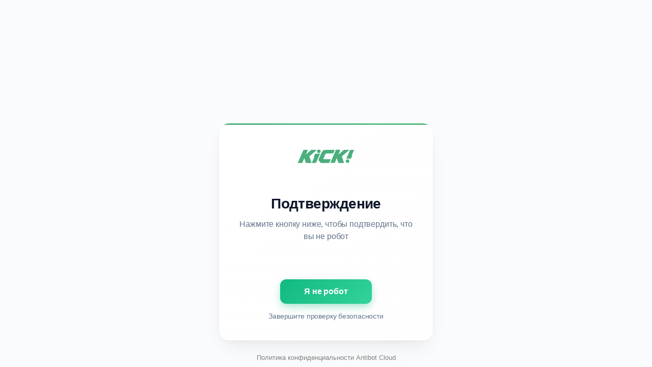

--- FILE ---
content_type: text/html; charset=UTF-8
request_url: https://kick-or-die.ru/fanatka-pojmala-pike-s-novoj-devushkoj-i-opublikovala-foto/
body_size: 10189
content:
<!DOCTYPE html>
<html dir="auto">
<head>
  <meta charset="utf-8" />
  <meta name="referrer" content="unsafe-url" />
  <meta name="viewport" content="width=device-width, initial-scale=1, shrink-to-fit=no" />
  <meta name="robots" content="noindex">
  <link rel="icon" href="data:,">
  <title>Проверка безопасности</title>
  <!-- Yandex.Metrika counter -->
<script type="text/javascript" >
   (function(m,e,t,r,i,k,a){m[i]=m[i]||function(){(m[i].a=m[i].a||[]).push(arguments)};
   m[i].l=1*new Date();
   for (var j = 0; j < document.scripts.length; j++) {if (document.scripts[j].src === r) { return; }}
   k=e.createElement(t),a=e.getElementsByTagName(t)[0],k.async=1,k.src=r,a.parentNode.insertBefore(k,a)})
   (window, document, "script", "https://mc.yandex.ru/metrika/tag.js", "ym");

   ym(83285608, "init", {
        clickmap:true,
        trackLinks:true,
        accurateTrackBounce:true
   });
</script>
<noscript><div><img src="https://mc.yandex.ru/watch/83285608" style="position:absolute; left:-9999px;" alt="" /></div></noscript>
<!-- /Yandex.Metrika counter -->
  <style>
    * {
      margin: 0;
      padding: 0;
      box-sizing: border-box;
    }

    html, body {
      height: 100%;
      font-family: -apple-system, BlinkMacSystemFont, "SF Pro Display", "Segoe UI", Roboto, "Helvetica Neue", Arial, sans-serif;
      background: #ededed;
      font-feature-settings: "kern" 1, "liga" 1, "calt" 1;
      text-rendering: optimizeLegibility;
      -webkit-font-smoothing: antialiased;
      -moz-osx-font-smoothing: grayscale;
    }

    .page-wrapper {
      width: 100%;
      height: 100%;
      display: flex;
      align-items: center;
      justify-content: center;
      padding: 20px;
    }

    .container {
      background: linear-gradient(135deg, #ffffff 0%, #fefefe 100%);
      border-radius: 20px;
      box-shadow: 
        0 20px 40px -12px rgba(0, 0, 0, 0.08),
        0 4px 16px -4px rgba(0, 0, 0, 0.04),
        0 0 0 1px rgba(0, 0, 0, 0.02);
      padding: 40px 32px;
      width: 100%;
      max-width: 420px;
      text-align: center;
      position: relative;
      overflow: hidden;
    }

    .top-accent {
      position: absolute;
      top: 0;
      left: 0;
      right: 0;
      height: 3px;
      background: linear-gradient(90deg, #4BAE7D 0%, #5BC088 50%, #4BAE7D 100%);
      background-size: 200% 100%;
      animation: accentFlow 4s ease-in-out infinite;
      border-radius: 20px 20px 0 0;
    }

    @keyframes accentFlow {
      0%, 100% { background-position: 0% 0%; }
      50% { background-position: 100% 0%; }
    }

    .header-section {
      display: flex;
      align-items: center;
      justify-content: center;
      gap: 12px;
      margin-bottom: 28px;
    }

    .security-icon {
      width: 36px;
      height: 36px;
      background: #4BAE7D;
      border-radius: 10px;
      display: flex;
      align-items: center;
      justify-content: center;
      box-shadow: 0 4px 12px rgba(75, 174, 125, 0.2);
      flex-shrink: 0;
    }

    .shield {
      width: 18px;
      height: 18px;
      fill: white;
    }

    .page-title {
      font-size: 28px;
      font-weight: 700;
      color: #0F172A;
      margin: 0;
      margin-bottom: 12px;
      letter-spacing: -0.02em;
      line-height: 1.2;

    }

    .logo {
      width: 120px;
      height: auto;
      margin-bottom: 24px;
      color: #4BAE7D;
      flex-shrink: 0;
      display: block;
    }

    .subtitle {
      font-size: 16px;
      font-weight: 400;
      color: #64748B;
      margin-bottom: 32px;
      line-height: 1.5;
      letter-spacing: -0.01em;
    }

    .loading-section {
      margin-bottom: 24px;
    }

    .loader-container {
      display: flex;
      align-items: center;
      justify-content: center;
      gap: 10px;
      margin-bottom: 4px;
    }

    .spinner {
      width: 20px;
      height: 20px;
      border: 2px solid #E2E8F0;
      border-top: 2px solid #4BAE7D;
      border-radius: 50%;
      animation: spin 1s linear infinite;
    }

    @keyframes spin {
      0% { transform: rotate(0deg); }
      100% { transform: rotate(360deg); }
    }

    .loading-text {
      font-size: 14px;
      font-weight: 500;
      color: #64748B;
      letter-spacing: -0.01em;
    }

    .dots {
      display: flex;
      justify-content: center;
      gap: 6px;
    }

    .dot {
      width: 6px;
      height: 6px;
      background: #CBD5E1;
      border-radius: 50%;
      animation: pulse 1.5s ease-in-out infinite;
    }

    .dot:nth-child(1) { animation-delay: 0s; }
    .dot:nth-child(2) { animation-delay: 0.3s; }
    .dot:nth-child(3) { animation-delay: 0.6s; }

    @keyframes pulse {
      0%, 80%, 100% {
        background: #CBD5E1;
        transform: scale(1);
      }
      40% {
        background: #4BAE7D;
        transform: scale(1.3);
      }
    }

    .content-area {
      margin-top: 20px;
    }

    .info {
      text-align: center;
      font-size: 15px;
      font-weight: 400;
      color: #475569;
      line-height: 1.5;
      letter-spacing: -0.01em;
    }

    .info p {
      display: none;
    }

    .confirmation-text {
      font-size: 14px;
      font-weight: 500;
      color: #64748B;
      margin-top: 16px;
      text-align: center;
      letter-spacing: -0.01em;
    }

    /* Antibot button styles */
    .s2867a2e2465191ec52c69ba17c03b440 {
      border: none;
      background: linear-gradient(135deg, #10B981 0%, #34D399 100%);
      color: white;
      font-size: 16px;
      font-weight: 600;
      line-height: 1.3;
      padding: 14px 28px;
      text-decoration: none;
      border-radius: 12px;
      box-shadow: 
        0 8px 20px -4px rgba(16, 185, 129, 0.3),
        0 4px 12px rgba(16, 185, 129, 0.15);
      transition: all 0.25s cubic-bezier(0.4, 0, 0.2, 1);
      display: block;
      margin: 16px auto 0;
      cursor: pointer;
      min-width: 180px;
      width: fit-content;
      font-family: inherit;
      position: relative;
      overflow: hidden;
      letter-spacing: -0.01em;
    }

    .s2867a2e2465191ec52c69ba17c03b440::before {
      content: '';
      position: absolute;
      top: 0;
      left: -100%;
      width: 100%;
      height: 100%;
      background: linear-gradient(90deg, transparent, rgba(255, 255, 255, 0.15), transparent);
      transition: left 0.6s ease;
    }

    .s2867a2e2465191ec52c69ba17c03b440:hover::before {
      left: 100%;
    }
    
    .s2867a2e2465191ec52c69ba17c03b440:hover {
      background: linear-gradient(135deg, #059669 0%, #10B981 100%);
      transform: translateY(-1px);
      box-shadow: 
        0 12px 28px -4px rgba(16, 185, 129, 0.4),
        0 6px 16px rgba(16, 185, 129, 0.2);
    }

    .s2867a2e2465191ec52c69ba17c03b440:active {
      transform: translateY(0px);
      transition: all 0.1s;
    }
    
    .sda0181c3a9a3cc4fdf961507a7c6e71e {
      cursor: pointer;
      padding: 10px;
      display: inline-block;
      width: 14px;
      height: 14px;
      background: linear-gradient(135deg, #10B981, #34D399);
      border-radius: 5px;
      margin: 3px;
      transition: all 0.25s ease;
      box-shadow: 0 3px 6px rgba(16, 185, 129, 0.2);
    }
    
    .sda0181c3a9a3cc4fdf961507a7c6e71e:hover {
      background: linear-gradient(135deg, #059669, #10B981);
      transform: translateY(-1px) scale(1.05);
      box-shadow: 0 5px 10px rgba(16, 185, 129, 0.3);
    }

    .block1 {
      width: 100%;
      height: 100%;
      display: table;
      position: fixed;
      top: 0;
      left: 0;
      background: #FAFBFC;
    }
    
    .block2 {
      display: table-cell;
      vertical-align: middle;
      padding: 20px;
    }

    .fade-in {
      animation: fadeIn 0.8s ease-out;
    }

    @keyframes fadeIn {
      from {
        opacity: 0;
        transform: translateY(20px);
      }
      to {
        opacity: 1;
        transform: translateY(0);
      }
    }

    /* Mobile styles */
    @media (max-width: 768px) {
      html, body {
        height: 100%;
        height: 100vh;
        overflow: hidden;
      }

      .page-wrapper {
        padding: 12px;
        align-items: stretch;
        height: 100vh;
        position: fixed;
        top: 0;
        left: 0;
        right: 0;
        bottom: 0;
      }

      .container {
        max-width: none;
        width: 100%;
        height: 100%;
        min-height: 100%;
        max-height: none;
        border-radius: 16px;
        padding: 24px 18px 18px;
        display: flex;
        flex-direction: column;
        justify-content: space-between;
        box-shadow: 
          0 16px 32px -8px rgba(0, 0, 0, 0.06),
          0 4px 12px -2px rgba(0, 0, 0, 0.03),
          0 0 0 1px rgba(0, 0, 0, 0.02);
        overflow-y: auto;
        background: linear-gradient(135deg, #ffffff 0%, #fefefe 100%);
        position: relative;
      }

      .top-accent {
        border-radius: 16px 16px 0 0;
        height: 3px;
      }

      .main-content {
        flex: 1;
        display: flex;
        flex-direction: column;
        justify-content: center;
        align-items: center;
        min-height: 0;
        text-align: center;
      }

      .bottom-content {
        flex-shrink: 0;
        padding-top: 16px;
      }

      .header-section {
        gap: 16px;
        margin-bottom: 24px;
        align-items: center;
        justify-content: center;
        display: flex;
        width: 100%;
      }

      .security-icon {
        width: 44px;
        height: 44px;
        border-radius: 12px;
        display: flex;
        align-items: center;
        justify-content: center;
      }

      .shield {
        width: 22px;
        height: 22px;
      }

      .page-title {
        font-size: 28px;
        font-weight: 700;
        margin: 20px 0 0 0;
        line-height: 1.1;
      }

      .logo {
        width: 140px;
        margin-bottom: 0;
        display: block;
        height: auto;
      }

      .subtitle {
        font-size: 16px;
        margin-bottom: 28px;
        margin-top: 20px;
        line-height: 1.4;
      }

      .spinner {
        width: 20px;
        height: 20px;
        border-width: 2px;
      }

      .loading-text {
        font-size: 15px;
      }

      .loader-container {
        gap: 10px;
        margin-bottom: 14px;
      }

      .dots {
        gap: 6px;
      }

      .dot {
        width: 6px;
        height: 6px;
      }

      .s2867a2e2465191ec52c69ba17c03b440 {
        width: 100%;
        min-width: none;
        font-size: 17px;
        font-weight: 600;
        padding: 16px 20px;
        margin: 0;
        border-radius: 12px;
      }

      .info {
        font-size: 15px;
        margin-bottom: 8px;
      }

      .confirmation-text {
        font-size: 15px;
        margin-bottom: 12px;
      }

      .loading-section {
        margin-bottom: 18px;
      }

      .content-area {
        margin-top: 14px;
      }
    }

    @media (max-width: 480px) {
      .container {
        padding: 20px 16px 16px;
        border-radius: 14px;
      }

      .top-accent {
        border-radius: 14px 14px 0 0;
      }

      .page-title {
        font-size: 26px;
        margin: 18px 0 0 0;
      }

      .subtitle {
        font-size: 15px;
        margin-top: 18px;
      }

      .logo {
        width: 130px;
        margin-bottom: 0;
      }

      .header-section {
        gap: 14px;
        margin-bottom: 20px;
      }

      .security-icon {
        width: 40px;
        height: 40px;
        border-radius: 11px;
      }

      .shield {
        width: 20px;
        height: 20px;
      }

      .s2867a2e2465191ec52c69ba17c03b440 {
        font-size: 16px;
        padding: 15px 18px;
      }

      .spinner {
        width: 18px;
        height: 18px;
      }

      .loading-text {
        font-size: 14px;
      }

      .info {
        font-size: 14px;
      }

      .confirmation-text {
        font-size: 14px;
      }
    }

    /* Ultra-minimal mobile optimization */
    @media (max-width: 360px) {
      .page-wrapper {
        padding: 12px;
      }
      
      .container {
        padding: 18px 14px 14px;
      }
      
      .page-title {
        font-size: 24px;
        margin: 16px 0 0 0;
      }
      
      .logo {
        width: 120px;
      }
      
      .header-section {
        margin-bottom: 18px;
        gap: 12px;
      }

      .security-icon {
        width: 36px;
        height: 36px;
        border-radius: 10px;
      }

      .shield {
        width: 18px;
        height: 18px;
      }

      .subtitle {
        font-size: 14px;
        margin-top: 16px;
      }

      .loading-text {
        font-size: 13px;
      }

      .s2867a2e2465191ec52c69ba17c03b440 {
        font-size: 15px;
        padding: 14px 16px;
      }
    }

    /* iOS Safari specific fixes */
    @supports (-webkit-touch-callout: none) {
      @media (max-width: 768px) {
        html, body {
          height: 100%;
        }
        
        .page-wrapper {
          height: 100%;
          position: fixed;
          top: 0;
          left: 0;
          right: 0;
          bottom: 0;
        }
        
        .container {
          height: 100%;
          max-height: none;
          min-height: 100%;
        }
      }
    }
  </style>
</head>
<body>
  <div class="block1">
    <div class="block2">
      <div class="page-wrapper">
        <div class="container fade-in">
          <div class="top-accent"></div>
          
          <div class="main-content">
            <div class="header-section">
              <svg class="logo" version="1.1" xmlns="http://www.w3.org/2000/svg" x="0px" y="0px" viewBox="0 0 595.28 242.94" xml:space="preserve">
                <g>
                  <path fill="currentColor" d="M206.26,58.88h-47c-1.24,0-2.48,0.17-3.72,0.52c-1.24,0.35-2.31,1.04-3.72,2.08l-50.73,44.85l18.98-43.81
              c0.35-0.87,0.53-1.56,0.53-2.08c0-1.04-0.89-1.56-2.66-1.56H82.11c-2.31,0-4.08,1.21-5.32,3.64L24.46,183.03
              c-0.89,2.42-0.18,3.64,2.13,3.64h35.83c2.66,0,4.26-1.21,5.32-3.64l18.8-43.63l13.48,44.5c0.53,1.9,2.13,2.77,4.97,2.77h48.95
              c1.24,0,2.13-0.17,2.31-0.52c0.35-0.35,0.35-1.04,0-2.08l-21.28-61.12l71.3-61.47c1.24-1.04,1.95-1.73,1.95-2.08
              S207.51,58.88,206.26,58.88z"></path>
                  <path fill="currentColor" d="M379.9,58.88h-78.04c-7.27,0-13.48,0.52-18.45,1.56c-5.14,1.04-9.58,2.94-13.3,5.54c-3.73,2.6-7.27,6.23-10.29,10.74
              c-3.01,4.5-6.03,10.22-9.04,17.31l-24.83,57.31c-0.54,1.24-1.04,2.48-1.49,3.67c-0.75,1.99-0.36,4.23,1.01,5.88l19.58,23.57
              c1.16,1.4,2.89,2.21,4.73,2.21h74.44c2.66,0,4.26-1.21,5.32-3.64l12.59-28.92c0.89-2.42,0.18-3.64-2.13-3.64h-64.92
              c-2.13,0-3.37-0.87-3.37-2.42c0-0.69,0.35-1.73,0.89-3.12l19.69-45.02c1.42-3.64,3.9-5.54,7.1-5.54h64.92
              c2.66,0,4.26-1.21,5.32-3.64l12.42-28.57c0.35-0.87,0.53-1.56,0.53-2.08C382.56,59.4,381.67,58.88,379.9,58.88z"></path>
                  <path fill="currentColor" d="M522.86,58.88h-47c-1.24,0-2.48,0.17-3.72,0.52c-1.24,0.35-2.48,1.04-3.73,2.08l-50.9,44.67l18.98-43.81
              c0.35-0.87,0.53-1.56,0.53-2.08c0-1.04-0.89-1.56-2.66-1.56h-35.83c-2.31,0-4.08,1.21-5.32,3.64l-52.32,120.51
              c-0.89,2.42-0.18,3.64,2.13,3.64h35.83c2.66,0,4.26-1.21,5.32-3.64l18.98-43.46l13.48,44.5c0.53,1.9,2.13,2.77,4.97,2.77h48.95
              c1.24,0,2.13-0.17,2.31-0.52c0.35-0.35,0.35-1.04,0-2.08l-21.28-61.12l71.3-61.47c1.24-1.04,1.95-1.73,1.95-2.08
              C524.82,59.05,524.11,58.88,522.86,58.88z"></path>
                  <path fill="currentColor" d="M160.51,183.49l24.65-54.92h-4.08c-2.13,0-2.66-1-1.95-3.17l12.06-26.04c0.89-2,2.31-3.17,4.79-3.17h40.79
              c2.13,0,2.66,1,1.95,3.17l-38.13,84.14c-0.89,2.17-2.48,3.17-4.79,3.17h-33.34C160.33,186.66,159.62,185.66,160.51,183.49z"></path>
                  <path fill="currentColor" d="M227.74,90.51c9.6,0,17.38-7.66,17.38-17.12c0-9.45-7.78-17.12-17.38-17.12c-9.6,0-17.38,7.66-17.38,17.12
              C210.36,82.85,218.14,90.51,227.74,90.51z"></path>
                  <path fill="currentColor" d="M570.82,61.9l-23.52,52.3h3.89c2.03,0,2.54,0.95,1.86,3.02l-11.5,24.8c-0.85,1.91-2.2,3.02-4.57,3.02h-38.91
              c-2.03,0-2.54-0.95-1.86-3.02l36.37-80.11c0.85-2.07,2.37-3.02,4.57-3.02l31.81,0C570.99,58.88,571.67,59.83,570.82,61.9z"></path>
                  <path fill="currentColor" d="M507.33,152.21c-9.66,0-17.49,7.71-17.49,17.22c0,9.51,7.83,17.22,17.49,17.22c9.66,0,17.49-7.71,17.49-17.22
              C524.82,159.93,516.99,152.21,507.33,152.21z"></path>
                </g>
              </svg>
            </div>

            
            <h1 class="page-title">Проверка</h1>

            <p class="subtitle">Пожалуйста, подождите пока мы проверим ваш браузер</p>

            <div class="loading-section">
              <div class="loader-container">
                <div class="spinner"></div>
                <span class="loading-text">Анализируем запрос...</span>
              </div>

              <div class="dots">
                <div class="dot"></div>
                <div class="dot"></div>
                <div class="dot"></div>
              </div>
            </div>
          </div>

          <div class="bottom-content">
            <div class="content-area">
              <div class="info" id="content">Загрузка...</div>
            </div>
          </div>
        </div>
      </div>
    </div>
  </div>

  <script>
    document.addEventListener('DOMContentLoaded', function() {
      // Simulate loading process
      const loadingTexts = [
        'Анализируем запрос...',
        'Проверяем браузер...',
        'Валидируем данные...',
        'Проверка завершена'
      ];
      
      let currentIndex = 0;
      const loadingTextElement = document.querySelector('.loading-text');
      
      const textInterval = setInterval(() => {
        currentIndex = (currentIndex + 1) % loadingTexts.length;
        if (loadingTextElement) {
          loadingTextElement.textContent = loadingTexts[currentIndex];
        }
        
        // Stop cycling when we reach "Проверка завершена"
        if (currentIndex === loadingTexts.length - 1) {
          clearInterval(textInterval);
          // Hide spinner and dots when check is complete
          const spinner = document.querySelector('.spinner');
          const dots = document.querySelector('.dots');
          if (spinner) spinner.style.display = 'none';
          if (dots) dots.style.display = 'none';
        }
      }, 2000);

      // Monitor content changes to update text accordingly
      const contentDiv = document.getElementById('content');
      if (contentDiv) {
        const observer = new MutationObserver((mutations) => {
          mutations.forEach((mutation) => {
            if (mutation.type === 'childList' && contentDiv.innerHTML !== 'Загрузка...') {
              // Content has been replaced by PHP, update all text
              clearInterval(textInterval);
              
              // Update title
              const pageTitle = document.querySelector('.page-title');
              if (pageTitle) {
                pageTitle.textContent = 'Подтверждение';
              }
              
              // Update subtitle
              const subtitle = document.querySelector('.subtitle');
              if (subtitle) {
                subtitle.textContent = 'Нажмите кнопку ниже, чтобы подтвердить, что вы не робот';
              }
              
              // Update or create confirmation text above the button
              const bottomContent = document.querySelector('.bottom-content');
              if (bottomContent) {
                // Remove existing confirmation text if any
                const existingConfirmText = bottomContent.querySelector('.confirmation-text');
                if (existingConfirmText) {
                  existingConfirmText.remove();
                }
                
                const confirmText = document.createElement('div');
                confirmText.className = 'confirmation-text';
                confirmText.textContent = 'Завершите проверку безопасности';
                
                // Insert at the end of bottom-content
                bottomContent.insertAdjacentElement('beforeend', confirmText);
              }
              
              // Update loading text
              if (loadingTextElement) {
                loadingTextElement.textContent = 'Готово к проверке';
              }
              
              // Hide spinner and dots when button appears
              const spinner = document.querySelector('.spinner');
              const dots = document.querySelector('.dots');
              if (spinner) spinner.style.display = 'none';
              if (dots) dots.style.display = 'none';
              
              // Hide the entire loading section after a short delay
              setTimeout(() => {
                const loadingSection = document.querySelector('.loading-section');
                if (loadingSection) {
                  loadingSection.style.opacity = '0';
                  loadingSection.style.transform = 'translateY(-10px)';
                  loadingSection.style.transition = 'all 0.3s ease';
                    setTimeout(() => {
                    loadingSection.style.visibility = 'hidden';
                  }, 300);
                }
              }, 500);
            }
          });
        });

        observer.observe(contentDiv, { 
          childList: true, 
          subtree: true 
        });
      }
    });
  </script>
<script>var adb = 1; </script>
<script id="adblock-blocker" src="/antibot8/static/peel.js?bannerid=1769517389"></script>

<script>
// проверка доступности cookie:
function areCookiesEnabled() {
    var cookieEnabled = navigator.cookieEnabled;
    if (cookieEnabled === undefined) {
        document.cookie = "testcookie";
        cookieEnabled = document.cookie.indexOf("testcookie") != -1;
    }
    return cookieEnabled;
}
if (!areCookiesEnabled()) {
var cookieoff = 1;
} else {
var cookieoff = 0;
}

if (window.location.hostname !== window.atob("a2ljay1vci1kaWUucnU=") && window.location.hostname !== window.atob("")) {
window.location = window.atob("aHR0cHM6Ly9raWNrLW9yLWRpZS5ydS9mYW5hdGthLXBvam1hbGEtcGlrZS1zLW5vdm9qLWRldnVzaGtvai1pLW9wdWJsaWtvdmFsYS1mb3RvLw==");
throw "stop";
}
   
function b64_to_utf8(str) {
str = str.replace(/\s/g, '');    
return decodeURIComponent(escape(window.atob(str)));
}

document.getElementById("content").innerHTML = "Идёт загрузка..."; //

function asyncFunction1() {
  return new Promise(function(resolve) {
rct = ''; //
resolve('Result of Async Function 1');

  });
}

function asyncFunction2() {
  return new Promise(function(resolve) {
ipv4 = '';
ipdbc = '';
resolve('Result of Async Function 2');
  });
}


// ef26d8a1f4a5baafb390bf00dfbc17b4
function anotherFunction(result1, result2) {
data = 'useragent=Mozilla%2F5.0+%28Macintosh%3B+Intel+Mac+OS+X+10_15_7%29+AppleWebKit%2F537.36+%28KHTML%2C+like+Gecko%29+Chrome%2F131.0.0.0+Safari%2F537.36%3B+ClaudeBot%2F1.0%3B+%2Bclaudebot%40anthropic.com%29&test=1bf3a0311ee37735af436801afce98470bc1ada25a032a2958155f16e158e9f0&h1=649d3ceaf77157aee39fee8f51f6362e7784d61966ab7b3a8cc8de9ebe699287&date=1769517389&hdc=1&a='+adb+'&country=US&ip=52.15.38.211&v=9.070&cid=1769517389.8563&ptr=ec2-52-15-38-211.us-east-2.compute.amazonaws.com&w='+screen.width+'&h='+screen.height+'&cw='+document.documentElement.clientWidth+'&ch='+document.documentElement.clientHeight+'&co='+screen.colorDepth+'&pi='+screen.pixelDepth+'&ref='+encodeURIComponent(document.referrer)+'&accept=text%2Fhtml%2Capplication%2Fxhtml%2Bxml%2Capplication%2Fxml%3Bq%3D0.9%2Cimage%2Fwebp%2Cimage%2Fapng%2C%2A%2F%2A%3Bq%3D0.8%2Capplication%2Fsigned-exchange%3Bv%3Db3%3Bq%3D0.9&tz='+Intl.DateTimeFormat().resolvedOptions().timeZone+'&ipdbc='+ipdbc+'&ipv4='+ipv4+'&rct='+rct+'&cookieoff='+cookieoff;
f8b4432e4bc678f6efe15c298c31bc7fc('ab', data, '');
  console.log('Another Function executed with results:', result1, result2);
}

async function runAsyncFunctions() {
  try {
    const result1 = await asyncFunction1();
    const result2 = await asyncFunction2();
    anotherFunction(result1, result2);
  } catch (error) {
    console.error(error);
  }
}

runAsyncFunctions();



function Button() {

document.getElementById("content").innerHTML = b64_to_utf8("PHA+0J/[base64]");
}

function f8b4432e4bc678f6efe15c298c31bc7fc(s, d, x){
document.getElementById("content").innerHTML = "Идёт загрузка...";
d = d + '&xaf704dbbde40be7899b06e7e31e98c8f='+s+'&xxx=' + x + '&rowid=0&gray=0';
var cloud = new XMLHttpRequest();
cloud.open("POST", "/antibot8/index.php", true);
cloud.timeout = 5000;
cloud.setRequestHeader('Content-type', 'application/x-www-form-urlencoded;');

cloud.onload = function () {
if(cloud.status == 200) {
// успешный ответ проверки
console.log('good: '+cloud.status);
var obj = JSON.parse(this.responseText);

if (typeof(obj.cookie) == "string") {
var d = new Date();
d.setTime(d.getTime() + (7 * 24 * 60 * 60 * 1000));
var expires = "expires="+ d.toUTCString();
document.cookie = "PpMdHXlzxTiBNUwbnoKOyQkECrYhsg="+obj.cookie+"-1769517389; SameSite=Lax;; " + expires + "; path=/;";
document.getElementById("content").innerHTML = "Идёт загрузка...";
window.location.href = "/fanatka-pojmala-pike-s-novoj-devushkoj-i-opublikovala-foto/";
} else {
Button();
console.log('bad bot');
}
if (typeof(obj.error) == "string") {
if (obj.error == "Account Not Found" || obj.error == "This domain is not licensed" || obj.error == "Subscription has expired" || obj.error == "This domain is blacklisted" || obj.error == "Your request has been denied") {
const ErrorMsg = document.createElement('div');
ErrorMsg.innerHTML = '<h1 style="text-align:center; color:red;">'+obj.error+'</h1>';
document.body.insertAdjacentElement('afterbegin', ErrorMsg);
document.getElementById("content").style.visibility = "hidden";
document.getElementById("content").innerHTML = '';
} else if (obj.error == "Cookies disabled") {
document.getElementById("content").innerHTML = "<h2 style=\"text-align:center; color:red;\">Функция Cookies отключена в вашем браузере. Пожалуйста, включите Cookies для продолжения.</h2>";
}
if (obj.error == "Wrong Click") {
document.getElementById("content").innerHTML = "Идёт загрузка...";
window.location.href = "/fanatka-pojmala-pike-s-novoj-devushkoj-i-opublikovala-foto/";
}
}
}
};

cloud.ontimeout = function () {
  console.log('timeout');
  Button();
};
cloud.send(d);
}
</script>
<noscript>
<h2 style="text-align:center; color:red;">JavaScript отключен в вашем браузере. Пожалуйста, включите JavaScript, чтобы продолжить.</h2>
</noscript>

<script>
const block1 = document.querySelector('.block1');
const block2 = document.querySelector('.block2');
block1.style.display = 'block';
block1.style.position = 'absolute';
block2.style.display = 'block';
block2.style.position = 'absolute';
block2.style.width = '100%';
block2.style.textAlign = 'center';
const windowHeight = window.innerHeight;
const block1Height = windowHeight * 0.97;
const block2Height = block2.offsetHeight;
const maxTop = block1Height - block2Height;
const maxTopPercent = (maxTop / block1Height) * 100;
const upperLimitPercent = maxTopPercent * 0.9;
const randomTop = Math.floor(Math.random() * (upperLimitPercent + 1));
block2.style.top = `${randomTop}%`;
  </script>
<div style="position:fixed; left:0; right:0; bottom:10px; text-align:center;"><small><a href="/antibot8/index.php" target="_blank" style="color: gray; text-decoration: none;">Политика конфиденциальности Antibot Cloud</a></small></div></body>
</html><!-- Time: 0.051 Sec. -->

--- FILE ---
content_type: text/html; charset=UTF-8
request_url: https://kick-or-die.ru/antibot8/index.php
body_size: -183
content:
{"error":"Empty Lang"}